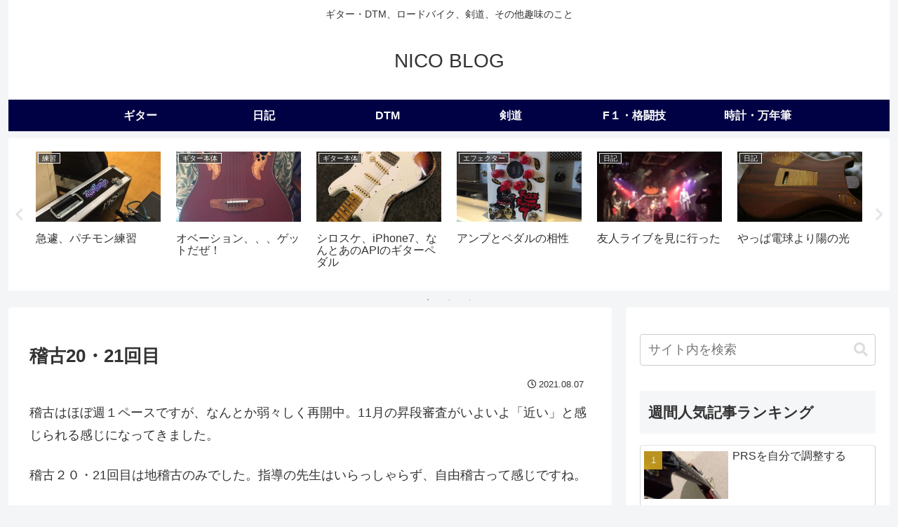

--- FILE ---
content_type: text/html; charset=utf-8
request_url: https://www.google.com/recaptcha/api2/aframe
body_size: 268
content:
<!DOCTYPE HTML><html><head><meta http-equiv="content-type" content="text/html; charset=UTF-8"></head><body><script nonce="i2WNOrdzwM-DYQ5Tp10EHQ">/** Anti-fraud and anti-abuse applications only. See google.com/recaptcha */ try{var clients={'sodar':'https://pagead2.googlesyndication.com/pagead/sodar?'};window.addEventListener("message",function(a){try{if(a.source===window.parent){var b=JSON.parse(a.data);var c=clients[b['id']];if(c){var d=document.createElement('img');d.src=c+b['params']+'&rc='+(localStorage.getItem("rc::a")?sessionStorage.getItem("rc::b"):"");window.document.body.appendChild(d);sessionStorage.setItem("rc::e",parseInt(sessionStorage.getItem("rc::e")||0)+1);localStorage.setItem("rc::h",'1769041261337');}}}catch(b){}});window.parent.postMessage("_grecaptcha_ready", "*");}catch(b){}</script></body></html>

--- FILE ---
content_type: application/javascript; charset=utf-8
request_url: https://fundingchoicesmessages.google.com/f/AGSKWxV1pP2j14Mba4ZaW-WPb27wEPL68qqrhWqTfe_qp0x7YREvpgiyGo7HvdYknYUE3XEHzvaMYqcCU9xUgFEaD9MWknyzDsVE3fQrvUloScqXYGc4KUoWohksqmp6T3AihYQIfn7Slw==?fccs=W251bGwsbnVsbCxudWxsLG51bGwsbnVsbCxudWxsLFsxNzY5MDQxMjYwLDUwMDAwMDAwMF0sbnVsbCxudWxsLG51bGwsW251bGwsWzcsNiw5XSxudWxsLDIsbnVsbCwiZW4iLG51bGwsbnVsbCxudWxsLG51bGwsbnVsbCwxXSwiaHR0cHM6Ly9uaWNvLWJsb2cuY29tL2tlbmRvLTIwMjEtcHJhY3RpY2UtMjAtMjEvIixudWxsLFtbOCwiOW9FQlItNW1xcW8iXSxbOSwiZW4tVVMiXSxbMTksIjIiXSxbMTcsIlswXSJdLFsyNCwiIl0sWzI5LCJmYWxzZSJdXV0
body_size: 210
content:
if (typeof __googlefc.fcKernelManager.run === 'function') {"use strict";this.default_ContributorServingResponseClientJs=this.default_ContributorServingResponseClientJs||{};(function(_){var window=this;
try{
var qp=function(a){this.A=_.t(a)};_.u(qp,_.J);var rp=function(a){this.A=_.t(a)};_.u(rp,_.J);rp.prototype.getWhitelistStatus=function(){return _.F(this,2)};var sp=function(a){this.A=_.t(a)};_.u(sp,_.J);var tp=_.ed(sp),up=function(a,b,c){this.B=a;this.j=_.A(b,qp,1);this.l=_.A(b,_.Pk,3);this.F=_.A(b,rp,4);a=this.B.location.hostname;this.D=_.Fg(this.j,2)&&_.O(this.j,2)!==""?_.O(this.j,2):a;a=new _.Qg(_.Qk(this.l));this.C=new _.dh(_.q.document,this.D,a);this.console=null;this.o=new _.mp(this.B,c,a)};
up.prototype.run=function(){if(_.O(this.j,3)){var a=this.C,b=_.O(this.j,3),c=_.fh(a),d=new _.Wg;b=_.hg(d,1,b);c=_.C(c,1,b);_.jh(a,c)}else _.gh(this.C,"FCNEC");_.op(this.o,_.A(this.l,_.De,1),this.l.getDefaultConsentRevocationText(),this.l.getDefaultConsentRevocationCloseText(),this.l.getDefaultConsentRevocationAttestationText(),this.D);_.pp(this.o,_.F(this.F,1),this.F.getWhitelistStatus());var e;a=(e=this.B.googlefc)==null?void 0:e.__executeManualDeployment;a!==void 0&&typeof a==="function"&&_.To(this.o.G,
"manualDeploymentApi")};var vp=function(){};vp.prototype.run=function(a,b,c){var d;return _.v(function(e){d=tp(b);(new up(a,d,c)).run();return e.return({})})};_.Tk(7,new vp);
}catch(e){_._DumpException(e)}
}).call(this,this.default_ContributorServingResponseClientJs);
// Google Inc.

//# sourceURL=/_/mss/boq-content-ads-contributor/_/js/k=boq-content-ads-contributor.ContributorServingResponseClientJs.en_US.9oEBR-5mqqo.es5.O/d=1/exm=ad_blocking_detection_executable,kernel_loader,loader_js_executable,web_iab_tcf_v2_signal_executable/ed=1/rs=AJlcJMwtVrnwsvCgvFVyuqXAo8GMo9641A/m=cookie_refresh_executable
__googlefc.fcKernelManager.run('\x5b\x5b\x5b7,\x22\x5b\x5bnull,\\\x22nico-blog.com\\\x22,\\\x22AKsRol_joxBzdgy-VYhd7ODMvvs-vp2rFuajmG3AFJvkM67r7tN-bMaPeXKj1UeE2mYqGaDFvJrNDsCFd2yqC_aXxaSDaf3RGk5uL-QQmfXjt5T3M3cETUaQgcbym-1OwDfnDpFuPNKhfiJIWuMfc9qDrjC8RU0T8w\\\\u003d\\\\u003d\\\x22\x5d,null,\x5b\x5bnull,null,null,\\\x22https:\/\/fundingchoicesmessages.google.com\/f\/AGSKWxWyC4yqWQVFMZ3xXO7ciXNQt-kJCmDQvxAtMwkPVAe9g0jjh1J4rIeAKMU22OXG1lMQbBpbovrTbvpZFfG6F_dJteLxxGkYe02jzj7yjN1HFanR5wYv_weRWZb3CyTuTsnpGK8lMQ\\\\u003d\\\\u003d\\\x22\x5d,null,null,\x5bnull,null,null,\\\x22https:\/\/fundingchoicesmessages.google.com\/el\/AGSKWxWhmvdIxie_Zb3TDazNkfV-Owf_WXYT8BpUEvn2VkFfT8wqppvdm08dsY-N531tNEkinwo-mAxqx8DPy4Xd5VfxkLP8iQh2w1cdIRxZT67dO4FpxPLjfUp589w7-naMvIIIZ77VIg\\\\u003d\\\\u003d\\\x22\x5d,null,\x5bnull,\x5b7,6,9\x5d,null,2,null,\\\x22en\\\x22,null,null,null,null,null,1\x5d,null,\\\x22Privacy and cookie settings\\\x22,\\\x22Close\\\x22,null,null,null,\\\x22Managed by Google. Complies with IAB TCF. CMP ID: 300\\\x22\x5d,\x5b3,1\x5d\x5d\x22\x5d\x5d,\x5bnull,null,null,\x22https:\/\/fundingchoicesmessages.google.com\/f\/AGSKWxXpFnueKQVRRYOImhHlGgSUC4UGrw_hbCxwm1S-3Ob5eop5WQloI81XduvtK8-IyPHTLEJIUUVf7FmrDBjf4vUc-OAHuWigMRcWFY79YVl_NbkqR19jUarLTDSxgP2pWf8N2w6pog\\u003d\\u003d\x22\x5d\x5d');}

--- FILE ---
content_type: application/javascript; charset=utf-8;
request_url: https://dalc.valuecommerce.com/app3?p=886572150&_s=https%3A%2F%2Fnico-blog.com%2Fkendo-2021-practice-20-21%2F&vf=iVBORw0KGgoAAAANSUhEUgAAAAMAAAADCAYAAABWKLW%2FAAAAMElEQVQYV2NkFGP4nxGdy8DUP4OB0e0m7%2F8vfF4MFxavZmDcyNX1P%2BoZD8MpgSwGAAJ0DdysE2VEAAAAAElFTkSuQmCC
body_size: 798
content:
vc_linkswitch_callback({"t":"69716d6c","r":"aXFtbAAFBEYNOudXCooERAqKBtSgjA","ub":"aXFtawAFRtkNOudXCooCsQqKC%2FCW1Q%3D%3D","vcid":"Xsw6F4-RudvxsCvA8JM7JGTJM0ZWYRmEXnc1Gj113J5PmohXLNyhgvwQgDIB13_VNK43joxFHrE","vcpub":"0.328774","www.tokyolife.co.jp":{"a":"2832717","m":"2341978","g":"f715e6058c"},"s":3531136,"approach.yahoo.co.jp":{"a":"2695956","m":"2201292","g":"da6ee7918c"},"paypaystep.yahoo.co.jp":{"a":"2695956","m":"2201292","g":"da6ee7918c"},"mini-shopping.yahoo.co.jp":{"a":"2695956","m":"2201292","g":"da6ee7918c"},"shopping.geocities.jp":{"a":"2695956","m":"2201292","g":"da6ee7918c"},"l":4,"shopping.yahoo.co.jp":{"a":"2695956","m":"2201292","g":"da6ee7918c"},"p":886572150,"paypaymall.yahoo.co.jp":{"a":"2695956","m":"2201292","g":"da6ee7918c"}})

--- FILE ---
content_type: application/javascript; charset=utf-8
request_url: https://fundingchoicesmessages.google.com/f/AGSKWxXoAqCrgd6o8aslVa5zVDpLOxPZv_5eKjhlUa0LPHKlnacHox6BibmJzrVd3tRs7aDPYSdFUrZRVP-oYXMC9_Gm4MlBoOUerzU-MYJyxarbxiCICeaYsdnCIBM3hsuOWIhDa6_Wr-sfmyBcGCgsAib_jJUZsND6zmKJaU1lJ3UrE7LIROUnPZSCK23q/_/lazy-ads-/putl.php?_650x350./home/_ads/news_ad.
body_size: -1290
content:
window['8820a14a-e74d-48c9-a9c5-8c74e286ef0d'] = true;